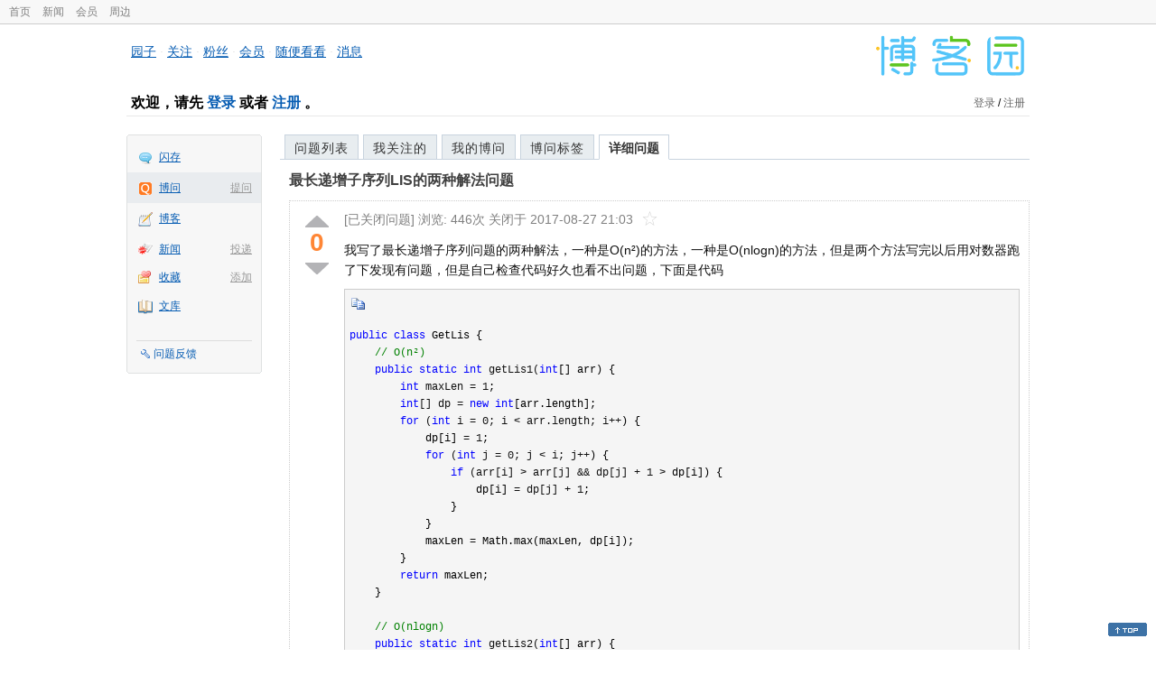

--- FILE ---
content_type: text/html; charset=utf-8
request_url: https://q.cnblogs.com/q/97949
body_size: 6887
content:
<!DOCTYPE html>
<html lang="zh-cn">
<head>
    <meta charset="utf-8" />
    <meta name="viewport" content="width=device-width, initial-scale=1" />
    <title>最长递增子序列LIS的两种解法问题_博问_博客园</title>
    <meta name="keywords" content="Java,最长递增子序列,LIS最长递增子序列LIS的两种解法问题" />
    <meta name="description" content="我写了最长递增子序列问题的两种解法，一种是O(n&amp;#178;)的方法，一种是O(nlogn)的方法，但是两个方法写完以后用对数器跑了下发现有问题，但是自己检查代码好久也看不出问题，下面是代码 public cl" />
    <meta name="renderer" content="webkit">
    <meta name="force-rendering" content="webkit">
        <link rel="canonical" href="https://q.cnblogs.com/q/97949" />
    <link rel="icon" href="https://assets.cnblogs.com/favicon_v3_2.ico" type="image/x-icon" />
    <link href="/bundles/css/common.min.css?v=vOeKAn0T0RPjj2azbHE-wzz-be9rPZGpoR2Xogs_Qlw" rel="stylesheet" />
    
    <link rel="stylesheet" href="//assets.cnblogs.com/highlight/11.4.0/styles/default.min.css" />
    <link href="/bundles/css/detail.min.css?v=EOllelaJQbTTYbga6YrD1ne2i92vgXkA-HGFvo5VPGg" rel="stylesheet" />
    <link href="/bundles/css/zoom.min.css?v=8MvFH_My14imBEMY4CHnFvR2EPGNuLH4eHcxkJHH8bs" rel="stylesheet" />
    

    <script src="//assets.cnblogs.com/script/jquery.js" type="text/javascript"></script>
    <script src="//assets.cnblogs.com/script/json2.js" type="text/javascript"></script>
    <script src="//assets.cnblogs.com/script/paste-upload-image.js"></script>
    <script src="//q-cdn.cnblogs.com/bundles/js/common.min.js" type="text/javascript"></script>
    <script src="//q-cdn.cnblogs.com/bundles/js/external.min.js" type="text/javascript"></script>
    <script src="//q-cdn.cnblogs.com/Component/layer/layer.js" type="text/javascript"></script>
    
    <script src="//assets.cnblogs.com/highlight/11.4.0/highlight.min.js"></script>
    <script src="//q-cdn.cnblogs.com/bundles/js/detail.min.js" type="text/javascript"></script>
    <script src="//q-cdn.cnblogs.com/bundles/js/zoom.min.js" type="text/javascript"></script>
    <script type="text/javascript">
        var qid=97949,isLogined= false,qes_award=0;
        var isself=false;
        var acount=2;
        var dealflag=-1;
        var ansid=0,acid=0,commid=0,optype=0;
        var aids="211880,211889";
        var flags = "1";
    </script>

</head>
<body>
    <div id="hd_top" class="clearfix">
        <div id="hd_top_w">
            <a href="//www.cnblogs.com">首页</a>
            <a href="//news.cnblogs.com/">新闻</a>
            <a href="https://cnblogs.vip/">会员</a>
            <a href="https://cnblogs.vip/store">周边</a>
        </div>
    </div>
    <div id="wrapper">
        <div id="header">
            <div id="logo">
                <a href="//www.cnblogs.com"><img src="//assets.cnblogs.com/images/logo/logo20170227.png" alt="logo" style="width:165px;height:55px;" /></a>
            </div>
            <div id="nav_block">
                <a href="//home.cnblogs.com/">园子</a> · <a href="//home.cnblogs.com/followees/">关注</a> · <a href="//home.cnblogs.com/followers/">粉丝</a> ·
                <a href="//home.cnblogs.com/vip">会员</a> · <a href="//home.cnblogs.com/feed/all/">随便看看</a> · <a href="//msg.cnblogs.com/" target="_blank">消息<span id="msg_count"></span></a>
            </div>
            <div class="clear"></div>
            <div id="header_user">
                <div class="topbar-left-logo">
                    <a href="//www.cnblogs.com"><img class="logo" src="/Images/newsite/cnblogs.svg" alt="博客园"></a>
                </div>
                
<h1 id="header_user_left">
        欢迎，请先 <a href="javascript:void(0);" onclick="return login();">登录</a> 或者 <a href="javascript:void(0);" onclick="return register();">注册</a> 。
</h1>
<div id="header_user_right">
        <a href="javascript:void(0);" onclick="return login();">登录</a> / <a href="javascript:void(0);" onclick="return register();">注册</a>
</div>


            </div>
            <div class="clear"></div>
        </div>
        <div id="container">

            <div id="app_bar">
    <p class="app_r_3"></p><p class="app_r_2"></p><p class="app_r_1"></p>
    <div id="app_list_wrapper">
        <ul class="app_list">
                <li class="">
                    <img src="//assets.cnblogs.com/images/ico_ing.gif" alt="" /><a href="https://ing.cnblogs.com/" id="app_ing">闪存</a>
                </li>
                <li class="current">
                            <em><a href="/q/new">提问</a></em>
                    <img src="//assets.cnblogs.com/images/ico_question.gif" alt="" /><a href="/" id="app_List">博问</a>
                </li>
                <li class="">
                    <img src="//assets.cnblogs.com/images/ico_blog.gif" alt="" /><a href="https://home.cnblogs.com/blog/" id="app_blog">博客</a>
                </li>
                <li class="">
                            <em><a href="https://news.cnblogs.com/n/publish">投递</a></em>
                    <img src="//assets.cnblogs.com/images/ico_news.gif" alt="" /><a href="https://home.cnblogs.com/news/" id="app_news">新闻</a>
                </li>
                <li class="">
                            <em><a href="#">添加</a></em>
                    <img src="//assets.cnblogs.com/images/ico_bookmark.gif" alt="" /><a href="https://wz.cnblogs.com/" id="app_wz">收藏</a>
                </li>
                <li class="">
                    <img src="//assets.cnblogs.com/images/ico_kb.gif" alt="" /><a href="https://home.cnblogs.com/kb/" id="app_kb">文库</a>
                </li>
        </ul>
        <div class="app_setting">
            <a href="https://group.cnblogs.com/forum/public/" class="flag_edit" target="_blank">问题反馈</a>
        </div>
    </div>
    <p class="app_r_1"></p><p class="app_r_2"></p><p class="app_r_3"></p>
</div>


            <div id="container_content">

                <div class="main_nav">
                    <ul class="topic_nav_block">
                        <li><a href="/">问题列表</a> </li>
                        <li><a href="/list/MyStarQuestion">我关注的</a> </li>
                        <li><a href="/list/myquestion">我的博问</a> </li>
                        <li><a href="/tag/list">博问标签</a> </li>
                        <li style="display:none;" id="lasttopnav_li"><a href="javascript:void(0);" id="lasttopnav"></a></li>
                    </ul>
                    <div class="clear">
                    </div>
                </div>

                <div id="main">
                    <h1 class="qitem_title" id="q_title"><a href="/q/97949">最长递增子序列LIS的两种解法问题</a></h1>


<div class="qitem_question qclear">
    <div class="q_digg_bury">
        <span id="q_digg" onclick="q_digg(97949)" class="q_diggit" title="推荐（再次点击取消）">
        </span>
        <span id="q_diggbury_count" class="q_diggbury_count">0</span>
        <span id="q_bury" onclick="q_bury(97949)" class="q_buryit" title="反对（再次点击取消）">
        </span>
    </div>
    <div class="qitem_item">
        <div class="qitem_publisher">
                <span>[已关闭问题] </span>
            <span id="question_view_count"></span>
                    <span>关闭于 2017-08-27 21:03</span>
                <img src="/Images/newsite/question_star_grey.png" alt="" class="question-star" href="javascript:void(0);" onclick="StarQuestion(97949, this)" />
        </div>
        <div id="qes_content" class="q_content">
            <p>我写了最长递增子序列问题的两种解法，一种是O(n²)的方法，一种是O(nlogn)的方法，但是两个方法写完以后用对数器跑了下发现有问题，但是自己检查代码好久也看不出问题，下面是代码</p>
<div class="cnblogs_code">
<pre><span style="color: #0000ff">public</span> <span style="color: #0000ff">class</span><span style="color: #000000"> GetLis {
    </span><span style="color: #008000">//</span><span style="color: #008000"> O(n²)</span>
    <span style="color: #0000ff">public</span> <span style="color: #0000ff">static</span> <span style="color: #0000ff">int</span> getLis1(<span style="color: #0000ff">int</span><span style="color: #000000">[] arr) {
        </span><span style="color: #0000ff">int</span> maxLen = 1<span style="color: #000000">;
        </span><span style="color: #0000ff">int</span>[] dp = <span style="color: #0000ff">new</span> <span style="color: #0000ff">int</span><span style="color: #000000">[arr.length];
        </span><span style="color: #0000ff">for</span> (<span style="color: #0000ff">int</span> i = 0; i &lt; arr.length; i++<span style="color: #000000">) {
            dp[i] </span>= 1<span style="color: #000000">;
            </span><span style="color: #0000ff">for</span> (<span style="color: #0000ff">int</span> j = 0; j &lt; i; j++<span style="color: #000000">) {
                </span><span style="color: #0000ff">if</span> (arr[i] &gt; arr[j] &amp;&amp; dp[j] + 1 &gt;<span style="color: #000000"> dp[i]) {
                    dp[i] </span>= dp[j] + 1<span style="color: #000000">;
                }
            }
            maxLen </span>=<span style="color: #000000"> Math.max(maxLen, dp[i]);
        }
        </span><span style="color: #0000ff">return</span><span style="color: #000000"> maxLen;
    }
    
    </span><span style="color: #008000">//</span><span style="color: #008000"> O(nlogn)</span>
    <span style="color: #0000ff">public</span> <span style="color: #0000ff">static</span> <span style="color: #0000ff">int</span> getLis2(<span style="color: #0000ff">int</span><span style="color: #000000">[] arr) {
        </span><span style="color: #0000ff">int</span> maxLen = 1<span style="color: #000000">;
        </span><span style="color: #0000ff">int</span>[] dp = <span style="color: #0000ff">new</span> <span style="color: #0000ff">int</span><span style="color: #000000">[arr.length];
        </span><span style="color: #0000ff">int</span> right = 0<span style="color: #000000">;
        </span><span style="color: #0000ff">int</span> l = 0<span style="color: #000000">;
        </span><span style="color: #0000ff">int</span> r = 0<span style="color: #000000">;
        </span><span style="color: #0000ff">int</span> m = 0<span style="color: #000000">;
        dp[</span>0] = 1<span style="color: #000000">;
        </span><span style="color: #0000ff">for</span> (<span style="color: #0000ff">int</span> i = 1; i &lt; arr.length; i++<span style="color: #000000">) {
            l </span>= 0<span style="color: #000000">;
            r </span>=<span style="color: #000000"> right;
            </span><span style="color: #0000ff">while</span> (l &lt;=<span style="color: #000000"> r) {
                m </span>= (l + r) / 2<span style="color: #000000">;
                </span><span style="color: #0000ff">if</span> (arr[i] &gt;<span style="color: #000000"> dp[m]) {
                    l </span>= m + 1<span style="color: #000000">;
                } </span><span style="color: #0000ff">else</span><span style="color: #000000"> {
                    r </span>= m - 1<span style="color: #000000">;
                }
            }
            right </span>=<span style="color: #000000"> Math.max(l, right);
            dp[l] </span>=<span style="color: #000000"> arr[i];

        }
        maxLen </span>= right + 1<span style="color: #000000">;
        </span><span style="color: #0000ff">return</span><span style="color: #000000"> maxLen;
    }

    </span><span style="color: #0000ff">public</span> <span style="color: #0000ff">static</span> <span style="color: #0000ff">void</span><span style="color: #000000"> main(String[] args) {
        </span><span style="color: #008000">//</span><span style="color: #008000"> 对数器验证</span>
        <span style="color: #0000ff">for</span> (<span style="color: #0000ff">int</span> i = 0; i &lt; 10000; i++<span style="color: #000000">) {
            </span><span style="color: #0000ff">int</span> n = (<span style="color: #0000ff">int</span>) (Math.random() * 98 + 2<span style="color: #000000">);
            </span><span style="color: #0000ff">int</span>[] arr = <span style="color: #0000ff">new</span> <span style="color: #0000ff">int</span><span style="color: #000000">[n];
            </span><span style="color: #0000ff">for</span> (<span style="color: #0000ff">int</span> j = 0; j &lt; n; j++<span style="color: #000000">) {
                arr[j] </span>= (<span style="color: #0000ff">int</span>) (Math.random() * 200<span style="color: #000000">);
            }
            </span><span style="color: #0000ff">int</span> res1 =<span style="color: #000000"> getLis1(arr);
            </span><span style="color: #0000ff">int</span> res2 =<span style="color: #000000"> getLis2(arr);
            </span><span style="color: #0000ff">if</span> (res1 !=<span style="color: #000000"> res2) {
                System.out.println(</span>"出错了！"<span style="color: #000000">);
            }
        }

    }
}</span></pre>
</div>
<p>求大佬帮我看看问题！</p>
        </div>
        <div class="qclear">
            <div id="d_tag" class="lf">
                        <a class="detail_tag" href="/tag/java/unsolved">Java</a>
                        <a class="detail_tag" href="/tag/%E6%9C%80%E9%95%BF%E9%80%92%E5%A2%9E%E5%AD%90%E5%BA%8F%E5%88%97/unsolved">最长递增子序列</a>
                        <a class="detail_tag" href="/tag/lis/unsolved">LIS</a>
            </div>
            <div class="question_author">
                <a href="/u/huangbw">
                    <img class="q_avatar" src="//pic.cnblogs.com/default-avatar.png" alt="大大控的主页" />
                </a>
                <a href="/u/huangbw" class="bluelink">大大控</a>
                <span class="v-split">|</span>
                <a class="graylink" href="/q/faq#qt">菜鸟二级</a>
                <span class="v-split">|</span>
                园豆：<span id="question_user_allscore">204</span><br />
                提问于：2017-08-27 20:41
            </div>
        </div>
        <div class="q_close">
        </div>
        <span id="qCommentSpan"></span>
        <div class="question-comment-editor" style="display:none;" id="qCommentEditor">
            <div>
                <textarea id="qCommentTextarea" class="question-comment-textarea" cols="68" rows="3"
                          placeholder="使用评论向提问者提出修改建议或者询问更多信息,请不要在评论中回答问题。"></textarea>
                <input type="button" class="question-comment-button" id="qCommentPostBtn" onclick="PostQuestionComment(97949)" value="添加评论" />
                <span class="question-comment-tip-hide" id="qComment_tip_hide" href="javascript:void(0);"
                      onclick="ShowQCommentTip()">显示帮助</span>
            </div>
            <div class="question-comment-tip" id="question_comment_tip">
                使用"Ctrl+Enter"可进行快捷提交，评论支持部分 Markdown 语法：[link](http://example.com) _italic_ **bold** `code`。
            </div>
        </div>
    </div>
</div>


<div id="middle-div" class="greendiv qclear">
    <span class="adop">
            <a id="middle-div-up" href="http://q.cnblogs.com/q/97948/" title="上一条博问">&lt;</a>
            <a id="middle-div-down" href="http://q.cnblogs.com/q/97950/" title="下一条博问">&gt;</a>
    </span>
    <span id="middle-div-content"></span>
    <div class="qitme_opt">
        <span id="span_report">
            <a href="javascript:void(0);" class="graylink" onclick="ShareToOther()">分享</a>
            <span id="qitme_opt_tips"></span>
        </span>
        <div class="share-div" id="share_div" style="display: none">
            分享您的问题
            <img src="/Images/newsite/icon_delete.svg" alt="" style="float: right; width: 12px; height:12px;" onclick="HideShareDiv()" />
            <div class="question-link-div">
                <input id="question_link" type="text" />
                <img id="clip_img" onlick="ClipToBoard()" src="/Images/clippy.svg" alt="" title="点击复制到剪贴板" data-clipboard-action="copy" data-clipboard-target="#question_link" style="width: 20px; float: right; margin-top: 5px;" />
            </div>
            <div class="share-component" data-disabled="google,twitter,facebook,diandian,linkedin" data-description="Share.js - 一键分享到微博，QQ空间，腾讯微博，人人，豆瓣"></div>
        </div>
        <script>
            var clipboard = new Clipboard('#clip_img');
            clipboard.on('success', function (e) {
                layer.msg("已复制到剪贴板！");
            });
            clipboard.on('error', function (e) {
                console.log(e);
            });
        </script>
    </div>
</div>



<!--问题的答案列表开始-->
<div id="panelAnswerList" class="qitem_all_answer qclear">
        <div class="title_green">
                所有回答(2)
        </div>
        <div class="qitem_all_answer_inner qclear">
                <div id="span_211880" class="q_answeritem qclear">
                    <div class="q_digg_bury">
                        <span onclick="answerdigg(211880)" class="q_diggit" title="推荐（再次点击取消）"></span>
                        <span id="answer_diggbury_211880" class="q_diggbury_count">0</span>
                        <span onclick="answerbury(211880)" class="q_buryit" title="反对（再次点击取消）"></span>
                    </div>
                    <div class="qitem_item qclear">
                        <div id="a_211880" class="q_content">
<p>解决了。实在太不认真了，dp[0]赋值应该为arr[0]，我给他赋值1，所以导致了错误</p>                        </div>

                        <div id="answer_option_211880">
                            
<div class="q_answeroption">
    <div class="lf">
    </div>
    <div class="answer_author">
        <a href="/u/huangbw" class="bluelink">大大控</a>
        <span class="v-split">|</span>
        园豆：204
        <a class="graylink" href="/q/faq#qt">(菜鸟二级)</a>
        <span class="v-split">|</span>
        2017-08-27 21:02

    </div>
</div>

                        </div>

                        <div class="q_answercomm qclear" id="q_answercomm_211880">
                        </div>
<div class="commentEditorMD" id="commentMDEditor" style="display: none">
    <div class="markdown-editor-wrapper">
        <ul class="markdownTab">
            <li class="write"><a class="tablinks active" onclick="switchTab(event, 'commentMarkdown', 'answerComment')">编辑文本</a></li>
            <li class="preview"><a class="tablinks" onclick="switchTab(event, 'commentPreview', 'answerComment')">预览</a></li>
        </ul>
        <div id="commentMarkdown" class="answerComment tabcontent" style="display: block;">
            <textarea name="txtComment" id="txtCommentMarkdown" style="display: block;" contenteditable></textarea>
            <div class="toolbar-bottom">
                <a class="attachment" onclick="markdown_image_upload('txtCommentMarkdown'); return false;"></a>
                <span onclick="markdown_image_upload('txtCommentMarkdown'); return false;">上传图片</span>
            </div>
        </div>
        <div id="commentPreview" class="answerComment tabcontent">
            <div name="txtComment" id="txtCommentPreview" class="q_content markdown-preview"></div>
        </div>
    </div>
    <br />
    <input type="button" id="btnAddComment" name="btnAddComment" value="提交评论" />
    <input type="button" id="btnCancleComment" style="margin-top:10px;margin-left:20px;" name="btnAnswerCommentCancle" value="取&nbsp;消" />
    <span style="color:gray">&nbsp; Ctrl+Enter键快速提交</span><span id="answer_id"></span>
    <script>
        var $md_comment_content = $("#txtCommentMarkdown");
        $md_comment_content.pasteUploadImage('www.cnblogs.com');
    </script>
</div>
                        <div id="link_answercomment_211880_tinymce" class="anscomment"></div>
                    </div>
                </div>
                <div id="span_211889" class="q_answeritem qclear">
                    <div class="q_digg_bury">
                        <span onclick="answerdigg(211889)" class="q_diggit" title="推荐（再次点击取消）"></span>
                        <span id="answer_diggbury_211889" class="q_diggbury_count">0</span>
                        <span onclick="answerbury(211889)" class="q_buryit" title="反对（再次点击取消）"></span>
                    </div>
                    <div class="qitem_item qclear">
                        <div id="a_211889" class="q_content">
<div class="cnblogs_code">
<pre><span style="color: #0000ff">public</span> <span style="color: #0000ff">class</span><span style="color: #000000"> GetLis {
    </span><span style="color: #008000">//</span><span style="color: #008000"> O(n²)</span>
    <span style="color: #0000ff">public</span> <span style="color: #0000ff">static</span> <span style="color: #0000ff">int</span> getLis1(<span style="color: #0000ff">int</span><span style="color: #000000">[] arr) {
        </span><span style="color: #0000ff">int</span> maxLen = <span style="color: #800080">1</span><span style="color: #000000">;
        </span><span style="color: #0000ff">int</span>[] dp = <span style="color: #0000ff">new</span> <span style="color: #0000ff">int</span><span style="color: #000000">[arr.length];
        </span><span style="color: #0000ff">for</span> (<span style="color: #0000ff">int</span> i = <span style="color: #800080">0</span>; i &lt; arr.length; i++<span style="color: #000000">) {
            dp[i] </span>= <span style="color: #800080">1</span><span style="color: #000000">;
            </span><span style="color: #0000ff">for</span> (<span style="color: #0000ff">int</span> j = <span style="color: #800080">0</span>; j &lt; i; j++<span style="color: #000000">) {
                </span><span style="color: #0000ff">if</span> (arr[i] &gt; arr[j] &amp;&amp; dp[j] + <span style="color: #800080">1</span> &gt;<span style="color: #000000"> dp[i]) {
                    dp[i] </span>= dp[j] + <span style="color: #800080">1</span><span style="color: #000000">;
                }
            }
            maxLen </span>=<span style="color: #000000"> Math.max(maxLen, dp[i]);
        }
        </span><span style="color: #0000ff">return</span><span style="color: #000000"> maxLen;
    }
    
    </span><span style="color: #008000">//</span><span style="color: #008000"> O(nlogn)</span>
    <span style="color: #0000ff">public</span> <span style="color: #0000ff">static</span> <span style="color: #0000ff">int</span> getLis2(<span style="color: #0000ff">int</span><span style="color: #000000">[] arr) {
        </span><span style="color: #0000ff">int</span> maxLen = <span style="color: #800080">1</span><span style="color: #000000">;
        </span><span style="color: #0000ff">int</span>[] dp = <span style="color: #0000ff">new</span> <span style="color: #0000ff">int</span><span style="color: #000000">[arr.length];
        </span><span style="color: #0000ff">int</span> right = <span style="color: #800080">0</span><span style="color: #000000">;
        </span><span style="color: #0000ff">int</span> l = <span style="color: #800080">0</span><span style="color: #000000">;
        </span><span style="color: #0000ff">int</span> r = <span style="color: #800080">0</span><span style="color: #000000">;
        </span><span style="color: #0000ff">int</span> m = <span style="color: #800080">0</span><span style="color: #000000">;
        dp[</span><span style="color: #800080">0</span>] = <span style="color: #800080">arr[0]</span><span style="color: #000000">;
        </span><span style="color: #0000ff">for</span> (<span style="color: #0000ff">int</span> i = <span style="color: #800080">1</span>; i &lt; arr.length; i++<span style="color: #000000">) {
            l </span>= <span style="color: #800080">0</span><span style="color: #000000">;
            r </span>=<span style="color: #000000"> right;
            </span><span style="color: #0000ff">while</span> (l &lt;=<span style="color: #000000"> r) {
                m </span>= (l + r) / <span style="color: #800080">2</span><span style="color: #000000">;
                </span><span style="color: #0000ff">if</span> (arr[i] &gt;<span style="color: #000000"> dp[m]) {
                    l </span>= m + <span style="color: #800080">1</span><span style="color: #000000">;
                } </span><span style="color: #0000ff">else</span><span style="color: #000000"> {
                    r </span>= m - <span style="color: #800080">1</span><span style="color: #000000">;
                }
            }
            right </span>=<span style="color: #000000"> Math.max(l, right);
            dp[l] </span>=<span style="color: #000000"> arr[i];

        }
        maxLen </span>= right + <span style="color: #800080">1</span><span style="color: #000000">;
        </span><span style="color: #0000ff">return</span><span style="color: #000000"> maxLen;
    }

    </span><span style="color: #0000ff">public</span> <span style="color: #0000ff">static</span> <span style="color: #0000ff">void</span><span style="color: #000000"> main(String[] args) {
        </span><span style="color: #008000">//</span><span style="color: #008000"> 对数器验证</span>
        <span style="color: #0000ff">for</span> (<span style="color: #0000ff">int</span> i = <span style="color: #800080">0</span>; i &lt; <span style="color: #800080">10000</span>; i++<span style="color: #000000">) {
            </span><span style="color: #0000ff">int</span> n = (<span style="color: #0000ff">int</span>) (Math.random() * <span style="color: #800080">98</span> + <span style="color: #800080">2</span><span style="color: #000000">);
            </span><span style="color: #0000ff">int</span>[] arr = <span style="color: #0000ff">new</span> <span style="color: #0000ff">int</span><span style="color: #000000">[n];
            </span><span style="color: #0000ff">for</span> (<span style="color: #0000ff">int</span> j = <span style="color: #800080">0</span>; j &lt; n; j++<span style="color: #000000">) {
                arr[j] </span>= (<span style="color: #0000ff">int</span>) (Math.random() * <span style="color: #800080">200</span><span style="color: #000000">);
            }
            </span><span style="color: #0000ff">int</span> res1 =<span style="color: #000000"> getLis1(arr);
            </span><span style="color: #0000ff">int</span> res2 =<span style="color: #000000"> getLis2(arr);
            </span><span style="color: #0000ff">if</span> (res1 !=<span style="color: #000000"> res2) {
                System.</span><span style="color: #0000ff">out</span>.println(<span style="color: #800000">"</span><span style="color: #800000">出错了！</span><span style="color: #800000">"</span><span style="color: #000000">);
            }
        }

    }
}</span></pre>
</div>
                        </div>

                        <div id="answer_option_211889">
                            
<div class="q_answeroption">
    <div class="lf">
    </div>
    <div class="answer_author">
        <a href="/u/yjd_hycf_space" class="bluelink">fcyh</a>
        <span class="v-split">|</span>
        园豆：568
        <a class="graylink" href="/q/faq#qt">(小虾三级)</a>
        <span class="v-split">|</span>
        2017-08-28 09:16

    </div>
</div>

                        </div>

                        <div class="q_answercomm qclear" id="q_answercomm_211889">

<div id="c_1481940" class="q_answercommlist">
    <div class="q_comment_body q_content">
<p>解决了。谢谢了。</p>
    </div>
    <div class="answer_author">
        <a href="javascript:void(0);" id="digg_1481940" onclick="DiggComment(1481940,'digg')" class="comm-digg bluelink">支持(<span>0</span>)</a>
        <a href="javascript:void(0);" id="bury_1481940" onclick="DiggComment(1481940,'bury')" class="comm-bury bluelink">反对(<span>0</span>)</a>
        <span class="comment-vote-tips" id="comment_vote_tips_1481940"></span>
        <a class="bluelink" href="/u/huangbw" id="q_a_comment_author_1481940">大大控</a>
        <span class="v-split">|</span>
        园豆：204
        <a class="graylink" href="/q/faq#qt">(菜鸟二级)</a>
        <span class="v-split">|</span>
        2017-08-28 09:29
    </div>
</div>





                        </div>
<div class="commentEditorMD" id="commentMDEditor" style="display: none">
    <div class="markdown-editor-wrapper">
        <ul class="markdownTab">
            <li class="write"><a class="tablinks active" onclick="switchTab(event, 'commentMarkdown', 'answerComment')">编辑文本</a></li>
            <li class="preview"><a class="tablinks" onclick="switchTab(event, 'commentPreview', 'answerComment')">预览</a></li>
        </ul>
        <div id="commentMarkdown" class="answerComment tabcontent" style="display: block;">
            <textarea name="txtComment" id="txtCommentMarkdown" style="display: block;" contenteditable></textarea>
            <div class="toolbar-bottom">
                <a class="attachment" onclick="markdown_image_upload('txtCommentMarkdown'); return false;"></a>
                <span onclick="markdown_image_upload('txtCommentMarkdown'); return false;">上传图片</span>
            </div>
        </div>
        <div id="commentPreview" class="answerComment tabcontent">
            <div name="txtComment" id="txtCommentPreview" class="q_content markdown-preview"></div>
        </div>
    </div>
    <br />
    <input type="button" id="btnAddComment" name="btnAddComment" value="提交评论" />
    <input type="button" id="btnCancleComment" style="margin-top:10px;margin-left:20px;" name="btnAnswerCommentCancle" value="取&nbsp;消" />
    <span style="color:gray">&nbsp; Ctrl+Enter键快速提交</span><span id="answer_id"></span>
    <script>
        var $md_comment_content = $("#txtCommentMarkdown");
        $md_comment_content.pasteUploadImage('www.cnblogs.com');
    </script>
</div>
                        <div id="link_answercomment_211889_tinymce" class="anscomment"></div>
                    </div>
                </div>
        </div>
</div>


<div id="btnendqes">
    <input type="button" id="btn_endquestion" title="选择一个最佳答案，并且分配悬赏园豆给回答者" value="确认结帖" />
    <input type="button" id="btn_back" onclick="CancelEndQuestion()" title="取消结帖" value="取消结帖" />
</div>
<!--问题的答案列表结束-->
<!-- 编辑器开始 -->
<span id="clearAnswerAutoSave" onclick="ClearDraft()">清除回答草稿</span>
    <div>
        &nbsp;&nbsp;&nbsp;您需要<a onclick="return jutil.cnblogs.login();" href="javascript:void(0);">登录</a>以后才能回答，未注册用户请先<a onclick="return jutil.cnblogs.register();" href="javascript:void(0);">注册</a>。
    </div>
<script>hljs.initHighlightingOnLoad();</script>
<!-- 编辑器结束 -->

    <div id="unit_q1">
        <a href="https://dis.chatdesks.cn/chatdesk/jmcnblogs.html" target="_blank"><img src="https://img2024.cnblogs.com/blog/35695/202601/35695-20260109212056839-709769539.jpg"></a>
    </div>

                </div>

                <div id="right_sidebar">
                    
                </div>
                <div class="clear"></div>
            </div>
            <div class="clear"></div>
        </div>
        <div id="footer">
            <a href="https://about.cnblogs.com">关于博客园</a><a href="https://about.cnblogs.com/contact">联系我们</a><a href="https://about.cnblogs.com/bd">商务合作</a>©2004-2026<a href="http://www.cnblogs.com">博客园</a><span id="powered_by">Powered by .NET on Kubernetes</span><span id="profiler_footer"></span>
        </div>
    </div>
    <script type="text/javascript">
        (function(c,l,a,r,i,t,y){
            c[a]=c[a]||function(){(c[a].q=c[a].q||[]).push(arguments)};
            t=l.createElement(r);t.async=1;t.src="https://www.clarity.ms/tag/"+i;
            y=l.getElementsByTagName(r)[0];y.parentNode.insertBefore(t,y);
        })(window, document, "clarity", "script", "l82i9eu4no");
    </script>
</body>
</html>


--- FILE ---
content_type: text/javascript
request_url: https://q-cdn.cnblogs.com/bundles/js/zoom.min.js
body_size: 5864
content:
+function(n){"use strict";function i(){this._activeZoom=this._initialScrollPosition=this._initialTouchPosition=this._touchMoveListener=null;this._$document=n(document);this._$window=n(window);this._$body=n(document.body);this._boundClick=n.proxy(this._clickHandler,this)}function t(t){this._fullHeight=this._fullWidth=this._overlay=this._targetImageWrap=null;this._targetImage=t;this._$body=n(document.body)}i.prototype.listen=function(){this._$body.on("click",'[data-action="zoom"]',n.proxy(this._zoom,this))};i.prototype._zoom=function(i){var r=i.target;if(r&&r.tagName=="IMG"&&!this._$body.hasClass("zoom-overlay-open")){if(i.metaKey||i.ctrlKey)return window.open(i.target.getAttribute("data-original")||i.target.src,"_blank");if(!(r.width>=n(window).width()-t.OFFSET)){this._activeZoomClose(!0);this._activeZoom=new t(r);this._activeZoom.zoomImage();this._$document.on("keyup.zoom",n.proxy(this._keyHandler,this));this._$document.on("touchstart.zoom",n.proxy(this._touchStart,this));document.addEventListener?document.addEventListener("click",this._boundClick,!0):document.attachEvent("onclick",this._boundClick,!0);"bubbles"in i?i.bubbles&&i.stopPropagation():i.cancelBubble=!0}}};i.prototype._activeZoomClose=function(n){this._activeZoom&&(n?this._activeZoom.dispose():this._activeZoom.close(),this._$window.off(".zoom"),this._$document.off(".zoom"),document.removeEventListener("click",this._boundClick,!0),this._activeZoom=null)};i.prototype._scrollHandler=function(){this._initialScrollPosition===null&&(this._initialScrollPosition=n(window).scrollTop());var t=this._initialScrollPosition-n(window).scrollTop();Math.abs(t)>=40&&this._activeZoomClose()};i.prototype._keyHandler=function(n){n.keyCode==27&&this._activeZoomClose()};i.prototype._clickHandler=function(n){n.preventDefault?n.preventDefault():event.returnValue=!1;"bubbles"in n?n.bubbles&&n.stopPropagation():n.cancelBubble=!0;this._activeZoomClose()};i.prototype._touchStart=function(t){this._initialTouchPosition=t.touches[0].pageY;n(t.target).on("touchmove.zoom",n.proxy(this._touchMove,this))};i.prototype._touchMove=function(t){Math.abs(t.touches[0].pageY-this._initialTouchPosition)>10&&(this._activeZoomClose(),n(t.target).off("touchmove.zoom"))};t.OFFSET=80;t._MAX_WIDTH=2560;t._MAX_HEIGHT=4096;t.prototype.zoomImage=function(){var t=document.createElement("img");t.onload=n.proxy(function(){this._fullHeight=Number(t.height);this._fullWidth=Number(t.width);this._zoomOriginal()},this);t.src=this._targetImage.src};t.prototype._zoomOriginal=function(){this._targetImageWrap=document.createElement("div");this._targetImageWrap.className="zoom-img-wrap";this._targetImage.parentNode.insertBefore(this._targetImageWrap,this._targetImage);this._targetImageWrap.appendChild(this._targetImage);n(this._targetImage).addClass("zoom-img").attr("data-action","zoom-out");this._overlay=document.createElement("div");this._overlay.className="zoom-overlay";document.body.appendChild(this._overlay);this._calculateZoom();this._triggerAnimation()};t.prototype._calculateZoom=function(){this._targetImage.offsetWidth;var i=this._fullWidth,u=this._fullHeight,h=n(window).scrollTop(),r=i/this._targetImage.width,f=n(window).height()-t.OFFSET,e=n(window).width()-t.OFFSET,o=i/u,s=e/f;this._imgScaleFactor=this._fullWidth>1366||this._fullHeight>968?r:i<e&&u<f?r:o<s?f/u*r:e/i*r};t.prototype._triggerAnimation=function(){var t,i;this._targetImage.offsetWidth;var r=n(this._targetImage).offset(),u=n(window).scrollTop(),f=u+n(window).height()/2,e=n(window).width()/2,o=r.top+this._targetImage.height/2,s=r.left+this._targetImage.width/2;this._translateY=f-o;this._translateX=e-s;t="scale("+this._imgScaleFactor+")";i="translate("+this._translateX+"px, "+this._translateY+"px)";n.support.transition&&(i+=" translateZ(0)");this._fullHeight>968||this._fullWidth>1366?n(this._targetImage).css({"-webkit-transform":t,"-ms-transform":t,transform:t,top:-this._translateY}):n(this._targetImage).css({"-webkit-transform":t,"-ms-transform":t,transform:t});n(this._targetImageWrap).css({"-webkit-transform":i,"-ms-transform":i,transform:i});this._$body.addClass("zoom-overlay-open")};t.prototype.close=function(){if(this._$body.removeClass("zoom-overlay-open").addClass("zoom-overlay-transitioning"),n(this._targetImage).css({"-webkit-transform":"","-ms-transform":"",transform:""}),n(this._targetImageWrap).css({"-webkit-transform":"","-ms-transform":"",transform:""}),!n.support.transition)return this.dispose();n(this._targetImage).one(n.support.transition.end,n.proxy(this.dispose,this)).emulateTransitionEnd(300)};t.prototype.dispose=function(){this._targetImageWrap&&this._targetImageWrap.parentNode&&(n(this._targetImage).removeClass("zoom-img").attr("data-action","zoom"),this._targetImageWrap.parentNode.replaceChild(this._targetImage,this._targetImageWrap),this._overlay.parentNode.removeChild(this._overlay),this._$body.removeClass("zoom-overlay-transitioning"))};n(function(){(new i).listen()})}(jQuery)+function(n){"use strict";function t(){var i=document.createElement("bootstrap"),n={WebkitTransition:"webkitTransitionEnd",MozTransition:"transitionend",OTransition:"oTransitionEnd otransitionend",transition:"transitionend"};for(var t in n)if(i.style[t]!==undefined)return{end:n[t]};return!1}n.fn.emulateTransitionEnd=function(t){var i=!1,u=this,r;n(this).one("bsTransitionEnd",function(){i=!0});return r=function(){i||n(u).trigger(n.support.transition.end)},setTimeout(r,t),this};n(function(){(n.support.transition=t(),n.support.transition)&&(n.event.special.bsTransitionEnd={bindType:n.support.transition.end,delegateType:n.support.transition.end,handle:function(t){if(n(t.target).is(this))return t.handleObj.handler.apply(this,arguments)}})})}(jQuery);